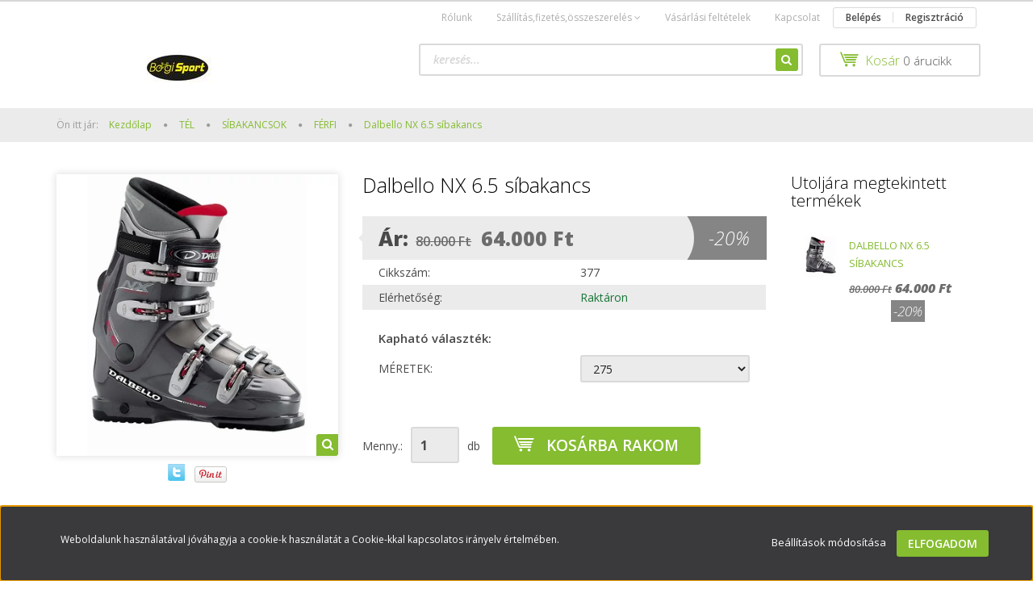

--- FILE ---
content_type: text/html; charset=UTF-8
request_url: https://www.bogisport.hu/dalbello-nx-65-sibakancs
body_size: 16913
content:
<!DOCTYPE html>
<!--[if lt IE 7]>      <html class="no-js lt-ie10 lt-ie9 lt-ie8 lt-ie7" lang="hu" dir="ltr"> <![endif]-->
<!--[if IE 7]>         <html class="no-js lt-ie10 lt-ie9 lt-ie8" lang="hu" dir="ltr"> <![endif]-->
<!--[if IE 8]>         <html class="no-js lt-ie10 lt-ie9" lang="hu" dir="ltr"> <![endif]-->
<!--[if IE 9]>         <html class="no-js lt-ie10" lang="hu" dir="ltr"> <![endif]-->
<!--[if gt IE 10]><!--> <html class="no-js" lang="hu" dir="ltr"> <!--<![endif]-->
<head>
    <title>Síbakancs - DALBELLO - FÉRFI -   64.000 Ft</title>
    <meta charset="utf-8">
    <meta name="description" content="Dalbello NX 6.5 síbakancs - Bogi Sport Nyíregyháza- Sífelszerelés, értékesítése bérlése Nyíregyháza">
    <meta name="robots" content="index, follow">
    <link rel="image_src" href="https://bogisport.cdn.shoprenter.hu/custom/bogisport/image/data/ujkepek/dalbello.webp?lastmod=1707504711.1525780115">
    <meta property="og:title" content="Dalbello NX 6.5 síbakancs" />
    <meta property="og:type" content="product" />
    <meta property="og:url" content="https://www.bogisport.hu/dalbello-nx-65-sibakancs" />
    <meta property="og:image" content="https://bogisport.cdn.shoprenter.hu/custom/bogisport/image/cache/w955h500/ujkepek/dalbello.webp?lastmod=1707504711.1525780115" />
    <meta property="og:description" content="A négy csatos zár biztosítja a bakancs pontos illeszkedését és az erőátvitelt a sílécre. Nagy mértékű térdhajlást igényel, így elsősorban a haladó síelők számára ajánlott, akik dinamikusan szeretnének síelni. A negyedik csat..." />
    <link href="https://bogisport.cdn.shoprenter.hu/custom/bogisport/image/data/favicon.ico?lastmod=1507715870.1525780115" rel="icon" />
    <link href="https://bogisport.cdn.shoprenter.hu/custom/bogisport/image/data/favicon.ico?lastmod=1507715870.1525780115" rel="apple-touch-icon" />
    <base href="https://www.bogisport.hu:443" />
    <meta name="google-site-verification" content="Fa4oseqeXqdWig0nyOOzS_E_hs-xAm1nhf3OGCkoi_s" />

    <meta name="viewport" content="width=device-width, initial-scale=1">
            <link href="https://www.bogisport.hu/dalbello-nx-65-sibakancs" rel="canonical">
    
            
            
            <link rel="stylesheet" href="https://bogisport.cdn.shoprenter.hu/web/compiled/css/fancybox2.css?v=1764157476" media="screen">
            <link rel="stylesheet" href="https://bogisport.cdn.shoprenter.hu/custom/bogisport/catalog/view/theme/rome2_applegreen/style/1744806802.1549960271.0.0.css?v=null.1525780115" media="screen">
        <script>
        window.nonProductQuality = 80;
    </script>
    <script src="//ajax.googleapis.com/ajax/libs/jquery/1.10.2/jquery.min.js"></script>
    <script>window.jQuery || document.write('<script src="https://bogisport.cdn.shoprenter.hu/catalog/view/javascript/jquery/jquery-1.10.2.min.js?v=1484139539"><\/script>')</script>

        
    
            
        <script src="https://cdnjs.cloudflare.com/ajax/libs/loadCSS/2.1.0/loadCSS.min.js" integrity="sha256-PfuBYBreSv0el08vXRTkDhLawwSJicsqhPwaoFq/R7I=" crossorigin="anonymous"></script>
    <script>loadCSS('//maxcdn.bootstrapcdn.com/font-awesome/4.7.0/css/font-awesome.min.css');</script>
    <!-- Header JavaScript codes -->
            <script src="https://bogisport.cdn.shoprenter.hu/web/compiled/js/countdown.js?v=1764157474"></script>
                    <script src="https://bogisport.cdn.shoprenter.hu/web/compiled/js/legacy_newsletter.js?v=1764157474"></script>
                    <script src="https://bogisport.cdn.shoprenter.hu/web/compiled/js/base.js?v=1764157474"></script>
                    <script src="https://bogisport.cdn.shoprenter.hu/web/compiled/js/fancybox2.js?v=1764157474"></script>
                    <script src="https://bogisport.cdn.shoprenter.hu/web/compiled/js/before_starter2_productpage.js?v=1764157474"></script>
                    <script src="https://bogisport.cdn.shoprenter.hu/web/compiled/js/productreview.js?v=1764157474"></script>
                    <script src="https://bogisport.cdn.shoprenter.hu/web/compiled/js/before_starter2_head.js?v=1764157474"></script>
                    <script src="https://bogisport.cdn.shoprenter.hu/web/compiled/js/base_bootstrap.js?v=1764157474"></script>
                    <script src="https://bogisport.cdn.shoprenter.hu/web/compiled/js/nanobar.js?v=1764157474"></script>
                    <script src="https://bogisport.cdn.shoprenter.hu/web/compiled/js/before_starter.js?v=1764157474"></script>
                    <!-- Header jQuery onLoad scripts -->
    <script>
        window.countdownFormat = '%D:%H:%M:%S';
        //<![CDATA[
        var BASEURL = 'https://www.bogisport.hu';
Currency = {"symbol_left":"","symbol_right":" Ft","decimal_place":0,"decimal_point":",","thousand_point":".","currency":"HUF","value":1};
var ShopRenter = ShopRenter || {}; ShopRenter.product = {"id":1186,"sku":"377","currency":"HUF","unitName":"db","price":64000,"name":"Dalbello NX 6.5 s\u00edbakancs","brand":"DALBELLO","currentVariant":[],"parent":{"id":1186,"sku":"377","unitName":"db","price":64000,"name":"Dalbello NX 6.5 s\u00edbakancs"}};

            function setAutoHelpTitles(){
                $('.autohelp[title]').each(function(){
                    if(!$(this).parents('.aurora-scroll-mode').length) {
                        $(this).attr('rel', $(this).attr('title') );
                        $(this).removeAttr('title');
                        $(this).qtip({
                            content: { text:  $(this).attr('rel') },
                            hide: { fixed: true },
                            position: {
                                corner: {
                                    target: 'topMiddle',
                                    tooltip: 'bottomMiddle'
                                },
                                adjust: {
                                    screen: true
                                }
                            },
                            style: {
                                border: { color: '#d10fd1'},
                                background: '#31e07d',
                                width: 500
                            }
                        });
                    }
                });
            }
            

        $(document).ready(function(){
        // DOM ready
            
                $('.fancybox').fancybox({
                    maxWidth: 820,
                    maxHeight: 650,
                    afterLoad: function(){
                        wrapCSS = $(this.element).data('fancybox-wrapcss');
                        if(wrapCSS){
                            $('.fancybox-wrap').addClass(wrapCSS);
                        }
                    },
                    helpers: {
                        thumbs: {
                            width: 50,
                            height: 50
                        }
                    }
                });
                $('.fancybox-inline').fancybox({
                    maxWidth: 820,
                    maxHeight: 650,
                    type:'inline'
                });
                

setAutoHelpTitles();

        // /DOM ready
        });
        $(window).load(function(){
        // OnLoad
            
                var init_relatedproducts_Scroller = function() {
                    $("#relatedproducts .aurora-scroll-click-mode").each(function(){
                        var max=0;
                        $(this).find($(".list_prouctname")).each(function(){
                            var h = $(this).height();
                            max = h > max ? h : max;
                        });
                        $(this).find($(".list_prouctname")).each(function(){
                            $(this).height(max);
                        });
                    });

                    $("#relatedproducts .aurora-scroll-click-mode").auroraScroll({
                        autoMode: "click",
                        frameRate: 60,
                        speed: 2.5,
                        direction: -1,
                        elementClass: "product-snapshot",
                        pauseAfter: false,
                        horizontal: true,
                        visible: 1,
                        arrowsPosition: 1
                    }, function(){
                        initAurora();
                    });
                }
            


                init_relatedproducts_Scroller();
            


                var init_similar_products_Scroller = function() {
                    $("#similar_products .aurora-scroll-click-mode").each(function(){
                        var max=0;
                        $(this).find($(".list_prouctname")).each(function(){
                            var h = $(this).height();
                            max = h > max ? h : max;
                        });
                        $(this).find($(".list_prouctname")).each(function(){
                            $(this).height(max);
                        });
                    });

                    $("#similar_products .aurora-scroll-click-mode").auroraScroll({
                        autoMode: "click",
                        frameRate: 60,
                        speed: 2.5,
                        direction: -1,
                        elementClass: "product-snapshot",
                        pauseAfter: false,
                        horizontal: true,
                        visible: 1,
                        arrowsPosition: 1
                    }, function(){
                        initAurora();
                    });
                }
            


                init_similar_products_Scroller();
            

new WishlistHandler('wishlist-add','');

        // /OnLoad
        });
        //]]>
    </script>
    
        <script src="https://bogisport.cdn.shoprenter.hu/web/compiled/js/vue/manifest.bundle.js?v=1764157472"></script>
<script>
    var ShopRenter = ShopRenter || {};
    ShopRenter.onCartUpdate = function (callable) {
        document.addEventListener('cartChanged', callable)
    };
    ShopRenter.onItemAdd = function (callable) {
        document.addEventListener('AddToCart', callable)
    };
    ShopRenter.onItemDelete = function (callable) {
        document.addEventListener('deleteCart', callable)
    };
    ShopRenter.onSearchResultViewed = function (callable) {
        document.addEventListener('AuroraSearchResultViewed', callable)
    };
    ShopRenter.onSubscribedForNewsletter = function (callable) {
        document.addEventListener('AuroraSubscribedForNewsletter', callable)
    };
    ShopRenter.onCheckoutInitiated = function (callable) {
        document.addEventListener('AuroraCheckoutInitiated', callable)
    };
    ShopRenter.onCheckoutShippingInfoAdded = function (callable) {
        document.addEventListener('AuroraCheckoutShippingInfoAdded', callable)
    };
    ShopRenter.onCheckoutPaymentInfoAdded = function (callable) {
        document.addEventListener('AuroraCheckoutPaymentInfoAdded', callable)
    };
    ShopRenter.onCheckoutOrderConfirmed = function (callable) {
        document.addEventListener('AuroraCheckoutOrderConfirmed', callable)
    };
    ShopRenter.onCheckoutOrderPaid = function (callable) {
        document.addEventListener('AuroraOrderPaid', callable)
    };
    ShopRenter.onCheckoutOrderPaidUnsuccessful = function (callable) {
        document.addEventListener('AuroraOrderPaidUnsuccessful', callable)
    };
    ShopRenter.onProductPageViewed = function (callable) {
        document.addEventListener('AuroraProductPageViewed', callable)
    };
    ShopRenter.onMarketingConsentChanged = function (callable) {
        document.addEventListener('AuroraMarketingConsentChanged', callable)
    };
    ShopRenter.onCustomerRegistered = function (callable) {
        document.addEventListener('AuroraCustomerRegistered', callable)
    };
    ShopRenter.onCustomerLoggedIn = function (callable) {
        document.addEventListener('AuroraCustomerLoggedIn', callable)
    };
    ShopRenter.onCustomerUpdated = function (callable) {
        document.addEventListener('AuroraCustomerUpdated', callable)
    };
    ShopRenter.onCartPageViewed = function (callable) {
        document.addEventListener('AuroraCartPageViewed', callable)
    };
    ShopRenter.customer = {"userId":0,"userClientIP":"3.15.31.26","userGroupId":8,"customerGroupTaxMode":"gross","customerGroupPriceMode":"only_gross","email":"","phoneNumber":"","name":{"firstName":"","lastName":""}};
    ShopRenter.theme = {"name":"rome2_applegreen","family":"rome2","parent":"bootstrap"};
    ShopRenter.shop = {"name":"bogisport","locale":"hu","currency":{"code":"HUF","rate":1},"domain":"bogisport.myshoprenter.hu"};
    ShopRenter.page = {"route":"product\/product","queryString":"dalbello-nx-65-sibakancs"};

    ShopRenter.formSubmit = function (form, callback) {
        callback();
    };

    let loadedAsyncScriptCount = 0;
    function asyncScriptLoaded(position) {
        loadedAsyncScriptCount++;
        if (position === 'body') {
            if (document.querySelectorAll('.async-script-tag').length === loadedAsyncScriptCount) {
                if (/complete|interactive|loaded/.test(document.readyState)) {
                    document.dispatchEvent(new CustomEvent('asyncScriptsLoaded', {}));
                } else {
                    document.addEventListener('DOMContentLoaded', () => {
                        document.dispatchEvent(new CustomEvent('asyncScriptsLoaded', {}));
                    });
                }
            }
        }
    }
</script>


                    <script type="text/javascript" src="https://bogisport.cdn.shoprenter.hu/web/compiled/js/vue/customerEventDispatcher.bundle.js?v=1764157472"></script>




    
    
                
            
            <script>window.dataLayer=window.dataLayer||[];function gtag(){dataLayer.push(arguments)};var ShopRenter=ShopRenter||{};ShopRenter.config=ShopRenter.config||{};ShopRenter.config.googleConsentModeDefaultValue="denied";</script>                        <script type="text/javascript" src="https://bogisport.cdn.shoprenter.hu/web/compiled/js/vue/googleConsentMode.bundle.js?v=1764157472"></script>

            
            <!-- Google Tag Manager -->
<script>
  window.dataLayer = window.dataLayer || [];
  function gtag(){dataLayer.push(arguments);}
  gtag('js', new Date());

  gtag('config', 'G-VWFPMJTNFJ');
</script>
<!-- End Google Tag Manager -->
            
            
                <!--Global site tag(gtag.js)--><script async src="https://www.googletagmanager.com/gtag/js?id=G-19R2S9FCZW"></script><script>window.dataLayer=window.dataLayer||[];function gtag(){dataLayer.push(arguments);}
gtag('js',new Date());gtag('config','G-19R2S9FCZW');gtag('config','387-140-1988',{"allow_enhanced_conversions":true});</script>                                <script type="text/javascript" src="https://bogisport.cdn.shoprenter.hu/web/compiled/js/vue/GA4EventSender.bundle.js?v=1764157472"></script>

    
    
</head>

<body id="body" class="bootstrap-body page-body flypage_body body-pathway-top desktop-device-body body-pathway-top rome2_applegreen-body" role="document">
            <!-- Google Tag Manager (noscript) -->
<!-- Google
<!-- End Google Tag Manager (noscript) -->
    
<div id="fb-root"></div>
<script>(function (d, s, id) {
        var js, fjs = d.getElementsByTagName(s)[0];
        if (d.getElementById(id)) return;
        js = d.createElement(s);
        js.id = id;
        js.src = "//connect.facebook.net/hu_HU/sdk/xfbml.customerchat.js#xfbml=1&version=v2.12&autoLogAppEvents=1";
        fjs.parentNode.insertBefore(js, fjs);
    }(document, "script", "facebook-jssdk"));
</script>



            

<!-- cached --><div id="firstLogNanobar" class="Fixed aurora-nanobar aurora-nanobar-firstlogin">
    <div class="aurora-nanobar-container">
        <span id="nanoTextCookies" class="aurora-nanobar-text"
              style="font-size: 12px;">Weboldalunk használatával jóváhagyja a cookie-k használatát a Cookie-kkal kapcsolatos irányelv értelmében.
        </span>
        <div class="aurora-nanobar-buttons-wrapper nanobar-buttons">
            <a id ="aurora-nanobar-settings-button" href="">
                <span>Beállítások módosítása</span>
            </a>
            <a id="auroraNanobarCloseCookies" href="" class="button btn btn-primary aurora-nanobar-btn" data-button-save-text="Beállítások mentése">
                <span>Elfogadom</span>
            </a>
        </div>
        <div class="aurora-nanobar-cookies" style="display: none;">
            <div class="form-group">
                <label><input type="checkbox" name="required_cookies" id="required-cookies" disabled="disabled" checked="checked" /> Szükséges cookie-k</label>
                <div class="cookies-help-text">
                    Ezek a cookie-k segítenek abban, hogy a webáruház használható és működőképes legyen.
                </div>
            </div>
            <div class="form-group">
                <label>
                    <input type="checkbox" name="marketing_cookies" id="marketing-cookies"
                             checked />
                    Marketing cookie-k
                </label>
                <div class="cookies-help-text">
                    Ezeket a cookie-k segítenek abban, hogy az Ön érdeklődési körének megfelelő reklámokat és termékeket jelenítsük meg a webáruházban.
                </div>
            </div>
        </div>
    </div>
</div>

<script>

    (function ($) {
        $(document).ready(function () {
            new AuroraNanobar.FirstLogNanobarCheckbox(jQuery('#firstLogNanobar'), 'bottom');
        });
    })(jQuery);

</script>
<!-- /cached -->
<!-- cached --><div id="freeShippingNanobar" class="Fixed aurora-nanobar aurora-nanobar-freeshipping">
    <div class="aurora-nanobar-container">
        <span id="auroraNanobarClose" class="aurora-nanobar-close-x"><i class="fa fa-times sr-icon-times"></i></span>
        <span id="nanoText" class="aurora-nanobar-text"></span>
    </div>
</div>

<script>$(document).ready(function(){document.nanobarInstance=new AuroraNanobar.FreeShippingNanobar($('#freeShippingNanobar'),'bottom','100','','1');});</script><!-- /cached -->
    
                <!-- cached -->














<script>
    loadCSS('catalog/view/javascript/jquery/jquery-mmenu/dist/css/jquery.mmenu.all.css');
</script>
<script src="https://bogisport.cdn.shoprenter.hu/catalog/view/javascript/jquery/jquery-mmenu/dist/js/jquery.mmenu.all.min.js?v=1484139539"></script>
<script src="https://bogisport.cdn.shoprenter.hu/catalog/view/javascript/jquery/product_count_in_cart.js?v=1530610005"></script>

<script>
    $(document).ready(function(){$('#menu-nav').mmenu({navbar:{title:'Menü'},extensions:["theme-dark","border-full"],offCanvas:{position:"left",zposition:"back"},counters:true});function setLanguagesMobile(type){$('.'+type+'-change-mobile').click(function(e){e.preventDefault();$('#'+type+'_value_mobile').attr('value',$(this).data('value'));$('#mobile_'+type+'_form').submit();});}
setLanguagesMobile('language');setLanguagesMobile('currency');});</script>

<form action="index.php" method="post" enctype="multipart/form-data" id="mobile_currency_form">
    <input id="currency_value_mobile" type="hidden" value="" name="currency_id"/>
</form>

<form action="index.php" method="post" enctype="multipart/form-data" id="mobile_language_form">
    <input id="language_value_mobile" type="hidden" value="" name="language_code"/>
</form>


<div id="menu-nav">
    <ul>
        <li class="mm-title mm-group-title text-center"><span><i class="fa fa-tags sr-icon-tags"></i> Kategóriák</span></li>



<li class="mm-title mm-group-title text-center"><span><i class="fa fa-list-alt sr-icon-list"></i> Menüpontok</span></li>

<li class="informations-mobile-menu-item">
    <a href="https://www.bogisport.hu/rolunk-33" target="_self">Rólunk</a>
    </li>
<li class="informations-mobile-menu-item">
    <a href="https://www.bogisport.hu/fooldal_9" target="_self">Szállítás,fizetés,összeszerelés</a>
        <ul>
                <li class="informations-mobile-menu-item informations-mobile-menu-item-sublevel"><a
                    href="https://www.bogisport.hu/szallitasi-es-fizetesi-modok" target="_self">Szállítás és fizetés</a></li>
            </ul>
    </li>
<li class="informations-mobile-menu-item">
    <a href="https://www.bogisport.hu/vasarlasi_feltetelek_5" target="_self">Vásárlási feltételek</a>
    </li>
<li class="informations-mobile-menu-item">
    <a href="https://www.bogisport.hu/index.php?route=information/contact" target="_self">Kapcsolat</a>
    </li>



<li class="mm-title mm-group-title text-center"><span><i class="fa fa-user sr-icon-user"></i> Belépés és Regisztráció</span></li>
<li class="customer-mobile-menu-item">
    <a href="index.php?route=account/login">Belépés</a>
</li>
<li class="customer-mobile-menu-item">
    <a href="index.php?route=account/create">Regisztráció</a>
</li>



    </ul>
</div>

<div id="mobile-nav"
     class="responsive-menu Fixed hidden-print mobile-menu-orientation-left">
        <a class="mobile-headers mobile-content-header" href="#menu-nav">
        <i class="fa fa-bars sr-icon-hamburger-menu mobile-headers-icon"></i>
        <span class="mobile-headers-title">Menü</span>
    </a>
    <div class="mobile-headers mobile-logo">
                <a class="mobile-logo-link" href="/"><img style="border: 0; max-width: 80px;" src="https://bogisport.cdn.shoprenter.hu/custom/bogisport/image/cache/w80h60m00/Logo/bogi_01_logo.jpg?v=1693999569" title="Velo-Ski Kft" alt="Velo-Ski Kft" /></a>
            </div>
    <a class="mobile-headers mobile-search-link search-popup-btn" data-toggle="collapse" data-target="#search">
        <i class="fa fa-search sr-icon-search mobile-headers-icon"></i>
    </a>
            <a class="mobile-headers mobile-cart-link" data-toggle="collapse" data-target="#module_cart">
            <i class="icon-sr-cart icon-sr-cart-7 mobile-headers-icon"></i>
            <div class="mobile-cart-product-count mobile-cart-empty hidden-md">
            </div>
        </a>
    </div>
<!-- /cached -->
<!-- page-wrap -->
<div class="page-wrap">


    <div id="SR_scrollTop"></div>

    <!-- header -->
    <header class="desktop-logo-hidden">
                    <nav class="navbar header-navbar hidden-xs hidden-sm">
                <div class="container">
                                            
                        
                                        <div class="header-topmenu">
                        <div id="topmenu-nav">
                            <!-- cached -->    <ul class="nav navbar-nav headermenu-list" role="menu">
                    <li>
                <a href="https://www.bogisport.hu/rolunk-33"
                   target="_self"
                                        title="Rólunk">
                    Rólunk
                </a>
                            </li>
                    <li class="dropdown">
                <a href="https://www.bogisport.hu/fooldal_9"
                   target="_self"
                     class="dropdown-toggle disabled" data-toggle="dropdown"                    title="Szállítás,fizetés,összeszerelés">
                    Szállítás,fizetés,összeszerelés
                </a>
                                    <ul class="dropdown-hover-menu">
                                                    <li>
                                <a href="https://www.bogisport.hu/szallitasi-es-fizetesi-modok" title="Szállítás és fizetés" target="_self">
                                    Szállítás és fizetés
                                </a>
                            </li>
                                            </ul>
                            </li>
                    <li>
                <a href="https://www.bogisport.hu/vasarlasi_feltetelek_5"
                   target="_self"
                                        title="Vásárlási feltételek">
                    Vásárlási feltételek
                </a>
                            </li>
                    <li>
                <a href="https://www.bogisport.hu/index.php?route=information/contact"
                   target="_self"
                                        title="Kapcsolat">
                    Kapcsolat
                </a>
                            </li>
            </ul>
    <!-- /cached -->
                            <!-- cached -->    <ul id="login_wrapper" class="nav navbar-nav navbar-right login-list">
                    <li class="login-list-item">
    <a href="index.php?route=account/login" title="Belépés">Belépés</a>
</li>
<li class="create-list-item">
    <a href="index.php?route=account/create" title="Regisztráció">Regisztráció</a>
</li>            </ul>
<!-- /cached -->
                        </div>
                    </div>
                </div>
            </nav>
            <div class="header-middle">
                <div class="container header-container">
                    <div class="header-middle-row">
                        <div class="header-middle-left">
                            <!-- cached --><div id="logo" class="module content-module header-position logo-module logo-image hide-top">
            <a href="/"><img style="border: 0; max-width: 300px;" src="https://bogisport.cdn.shoprenter.hu/custom/bogisport/image/cache/w300h60m00/Logo/bogi_01_logo.jpg?v=1754646470" title="Velo-Ski Kft" alt="Velo-Ski Kft" /></a>
        </div><!-- /cached -->
                        </div>
                        <div class="header-middle-right">
                            <div class="row header-middle-right-row">
                                                                                                
                                                                
                                                                <div class="header-col header-col-cart">
                                    <hx:include src="/_fragment?_path=_format%3Dhtml%26_locale%3Den%26_controller%3Dmodule%252Fcart&amp;_hash=vD4sjZuZyDbWbBIqWKiabyT%2BLxK3YABjvQ4iqqD7anw%3D"></hx:include>
                                </div>
                                                                                                    <div class="col-md-7 header-col header-col-search">
                                            <div id="search" class="mm-fixed-top search-module">
    <div class="form-group">
        <div class="row module-search-row">
                                                    <div class="col-md-12 header-col col-search-input">
                                    <div class="input-group">
                    <input class="form-control disableAutocomplete" type="text" placeholder="keresés..." value=""
                           id="filter_keyword" 
                           onclick="this.value=(this.value==this.defaultValue)?'':this.value;"/>

                <span class="input-group-btn">
                    <button id="search_btn" onclick="moduleSearch();" class="btn btn-sm"><i class="fa fa-search sr-icon-search"></i></button>
                </span>
                </div>
            
                </div>
            
        </div>
    </div>
    <input type="hidden" id="filter_description"
            value="1"/><input type="hidden" id="search_shopname"
            value="bogisport"/>
    <div id="results" class="search-results"></div>
</div>


                                    </div>
                                                            </div>
                        </div>
                        <div class="clearfix"></div>
                    </div>
                </div>
            </div>
            <div class="header-categories-wrapper sticky-head hidden-xs hidden-sm"><div class="container header-categories">


        
</div></div>
            </header>
    <!-- /header -->

    
    
    
            <!-- pathway -->
        <section class="pathway-container">
            <div class="container">
                                <div itemscope itemtype="http://schema.org/BreadcrumbList">
            <span id="home" class="pw-item pw-item-home">Ön itt jár:</span>
                            <span class="pw-item pw-sep pw-sep-first">
                    <span></span>
                </span>
                <span class="pw-item" itemprop="itemListElement" itemscope itemtype="http://schema.org/ListItem">
                                            <a class="pw-link" itemprop="item" href="https://www.bogisport.hu">
                            <span itemprop="name">Kezdőlap</span>
                        </a>
                        <meta itemprop="position" content="1" />
                                    </span>
                            <span class="pw-item pw-sep">
                    <span> > </span>
                </span>
                <span class="pw-item" itemprop="itemListElement" itemscope itemtype="http://schema.org/ListItem">
                                            <a class="pw-link" itemprop="item" href="https://www.bogisport.hu/sibakancsok-139">
                            <span itemprop="name">TÉL</span>
                        </a>
                        <meta itemprop="position" content="2" />
                                    </span>
                            <span class="pw-item pw-sep">
                    <span> > </span>
                </span>
                <span class="pw-item" itemprop="itemListElement" itemscope itemtype="http://schema.org/ListItem">
                                            <a class="pw-link" itemprop="item" href="https://www.bogisport.hu/sibakancsok-139/sibakancsok-156">
                            <span itemprop="name">SÍBAKANCSOK</span>
                        </a>
                        <meta itemprop="position" content="3" />
                                    </span>
                            <span class="pw-item pw-sep">
                    <span> > </span>
                </span>
                <span class="pw-item" itemprop="itemListElement" itemscope itemtype="http://schema.org/ListItem">
                                            <a class="pw-link" itemprop="item" href="https://www.bogisport.hu/sibakancsok-139/sibakancsok-156/ferfi-165">
                            <span itemprop="name">FÉRFI</span>
                        </a>
                        <meta itemprop="position" content="4" />
                                    </span>
                            <span class="pw-item pw-sep">
                    <span> > </span>
                </span>
                <span class="pw-item pw-item-last" itemprop="itemListElement" itemscope itemtype="http://schema.org/ListItem">
                                            <h2 class="pw-item-last-h">
                                            <a class="pw-link" itemprop="item" href="https://www.bogisport.hu/dalbello-nx-65-sibakancs">
                            <span itemprop="name">Dalbello NX 6.5 síbakancs</span>
                        </a>
                        <meta itemprop="position" content="5" />
                                            </h2>
                                    </span>
                    </div>
    
            </div>
        </section>
        <!-- /pathway -->
    



    <!-- main -->
    <main>
        <div id="mobile-filter-position"></div>

    
                
    <!-- .container -->
    <div class="container product-page-container">
        <!-- .row -->
        <div class="row product-page-row">
            <section class="col-sm-12 product-page-col">
                
                <div id="content" class="flypage" itemscope itemtype="//schema.org/Product">
                    
                    
                        
                
    
    
        <div class="middle more-images-position-default">

        <div class="row product-content-columns">
            <section class="col-md-9 col-sm-12 col-xs-12 column-content two-column-content column-content-left">
                <div class="row product-content-column-left">
                                        <div class="col-xs-12 col-sm-5 col-md-5 product-page-left">
                        <div class="product-image-box">
                            <div class="product-image">
                                
    <div id="product-image-container">
    <a href="https://bogisport.cdn.shoprenter.hu/custom/bogisport/image/cache/w900h500wt1/ujkepek/dalbello.webp?lastmod=1707504711.1525780115"
       title="Kép 1/2 - Dalbello NX 6.5 síbakancs"
       class="product-image-link  fancybox-product" id="prod_image_link"
       data-fancybox-group="gallery">
        <img class="product-image-img" itemprop="image" src="https://bogisport.cdn.shoprenter.hu/custom/bogisport/image/cache/w400h400wt1/ujkepek/dalbello.webp?lastmod=1707504711.1525780115" data-index="0" title="Dalbello NX 6.5 síbakancs" alt="Dalbello NX 6.5 síbakancs" id="image"/>
                    <span class="enlarge">Katt rá a felnagyításhoz</span>
            </a>

    </div>

    

<script>
var $prodImageLink = $("#prod_image_link");
var imageTitle = $prodImageLink.attr("title");

$(window).load(function () {
    initLens("https://bogisport.cdn.shoprenter.hu/custom/bogisport/image/cache/w900h500wt1/ujkepek/dalbello.webp?lastmod=1707504711.1525780115");
});

$('.initLens').click(function () {
    setTimeout(function () {
        initLens($('#image').attr('src'));
    }, 200);
});

function initLens(image) {
    $("#image").imageLens({
        lensSize: 180,
        lensCss: 'image-lens-magnifying-glass',
        imageSrc: image
    });
}

$(document).ready(function () {
    $prodImageLink.click(function () {
        $(this).attr("title", imageTitle);
    });
    $(".fancybox-product").fancybox({
        maxWidth: 900,
        maxHeight: 500,
        live: false,
        
        helpers: {
            thumbs: {
                width: 50,
                height: 50
            }
        },
        tpl: {
            next: '<a title="Következő" class="fancybox-nav fancybox-next"><span></span></a>',
            prev: '<a title="Előző" class="fancybox-nav fancybox-prev"><span></span></a>'
        }
    });
});
</script>




                            </div>
                            <div class="clearfix"></div>
                            <div class="position_5_wrapper">
        <div id="socail_media" class="social-share-module">
	<div class="twitter" onclick="return shareOnThis('http://twitter.com/home?status=')"></div><div class="fb-like" data-href="http://bogisport.hu/dalbello-nx-65-sibakancs" data-send="false" data-layout="button_count" data-width="90" data-show-faces="false" data-action="like" data-colorscheme="light" data-font="arial"></div><script src="https://assets.pinterest.com/js/pinit.js"></script><div class="pinterest-share"><a data-pin-config="beside" href="https://pinterest.com/pin/create/button/?url=https://www.bogisport.hu/dalbello-nx-65-sibakancs&media=https://bogisport.cdn.shoprenter.hu/custom/bogisport/image/cache/w900h500/ujkepek/dalbello.webp?lastmod=1707504711.1525780115&description=Dalbello NX 6.5 síbakancs"data-pin-do="buttonPin" data-pin-lang="hu"><img src="https://assets.pinterest.com/images/pidgets/pin_it_button.png" /></a></div><script type="text/javascript">//<![CDATA[
function shareOnThis(shareurl){u = location.href;t = document.title;window.open(shareurl+encodeURIComponent(u)+'&t='+encodeURIComponent(t),'asd','toolbar=0,status=0,location=1, width=650,height=600,scrollbars=1');return false;}
//]]></script>
</div>

    </div>

                                                    </div>
                    </div>
                    <div class="col-xs-12 col-sm-7 col-md-7 product-page-right">
                        
                                                            <div class="top product-page-top">
            <div class="center product-page-center">
                <h1 class="product-page-heading">
                    <span class="product-page-product-name" itemprop="name">Dalbello NX 6.5 síbakancs</span>
                </h1>
            </div>
        </div>
    
                                                                                                 <div class="product-page-price-wrapper product_table_price_with_discount"  itemprop="offers" itemscope itemtype="//schema.org/Offer" >
                <div class="product-page-price">
            <div class="product-page-price-label">
                                    Ár:
                            </div>
            <div class="price_row price_row_1">
        <span class="price price_original_color product_table_original">80.000 Ft</span>
        </div>
<div class="price_row price_row_2">
        <span class="price price_special_color product_table_special">64.000 Ft</span>
                        <meta itemprop="price" content="64000"/>
            <meta itemprop="priceValidUntil" content="2026-11-26"/>
            <link itemprop="url" href="https://www.bogisport.hu/dalbello-nx-65-sibakancs"/>
                </div>

                <div class="decrease_wrapper">
        <span class="decrease_text">Kedvezmény:</span>
        <span class="decrease_amount">20%</span>
    </div>


                            <meta content="HUF" itemprop="pricecurrency"/>
                <meta itemprop="category" content="FÉRFI"/>
                <link itemprop="availability" href="http://schema.org/InStock"/>
                    </div>
                    </div>

                                                <div class="position_1_wrapper">
 <table class="product_parameters">
          
          <tr class="product-parameter-row productsku-param-row">
	<td class="param-label productsku-param">Cikkszám:</td>
	<td class="param-value productsku-param"><span itemprop="sku" content="377">377</span></td>
</tr>
          
	<tr class="product-parameter-row productstock-param-row stock_status_id-9">
	<td class="param-label productstock-param">Elérhetőség:</td>
	<td class="param-value productstock-param"><span style="color:#177537;">Raktáron</span></td>
    </tr>

          
     </table>
</div>

                        
                        <div class="product_cart_box">
                            <div class="product_cart_box_inner">
                                <form action="https://www.bogisport.hu/index.php?route=checkout/cart" method="post" enctype="multipart/form-data" id="product">

                                    
                                                                                                                        <!-- product_options -->
<div class="product_options_wrapper">
    <div class="product_options_text">Kapható választék:</div>
    <div class="product_options">
        <div class="round_box_t">
            <div class="round_box_tl">
                <div class="round_box_tr"></div>
            </div>
        </div>
        <div class="round_box_middle">
            <table class="product_parameters product_options_table">
                                    <tr>
                        <td class="param-label product_option_name">MÉRETEK:</td>
                        <td class="param-value product_option_select">
                            <select id="product-option-selector-0" class="form-control" name="option[451]">
                                                                                                        <option value="940">
                                        275
                                                                            </option>
                                                            </select>
                        </td>
                    </tr>
                            </table>
        </div>
        <div class="round_box_b">
            <div class="round_box_bl">
                <div class="round_box_br"></div>
            </div>
        </div>
    </div>
</div>
<!-- /product_options -->                                                                            
                                    
                                    <div class="product_table_addtocart_wrapper">
    <div class="product_table_quantity"><span class="quantity-text">Menny.:</span><input class="quantity_to_cart quantity-to-cart" type="number" min="1" step="1" name="quantity" aria-label="quantity input"value="1"/><span class="quantity-name-text">db</span></div><div class="product_table_addtocartbtn"><a rel="nofollow, noindex" href="https://www.bogisport.hu/index.php?route=checkout/cart&product_id=1186&quantity=1" data-product-id="1186" data-name="Dalbello NX 6.5 síbakancs" data-price="64000.000016" data-quantity-name="db" data-price-without-currency="64000.00" data-currency="HUF" data-product-sku="377" data-brand="DALBELLO" id="add_to_cart" class="button btn btn-primary button-add-to-cart"><span>Kosárba rakom</span></a></div>
    <div class="clearfix"></div>
            <div>
        <input type="hidden" name="product_id" value="1186"/>
        <input type="hidden" name="product_collaterals" value=""/>
        <input type="hidden" name="product_addons" value=""/>
        <input type="hidden" name="redirect" value="https://www.bogisport.hu/index.php?route=product/product&amp;product_id=1186"/>
            </div>
</div>
<script>
    if($('.notify-request').length) {
      $('#body').on('keyup keypress', '.quantity_to_cart.quantity-to-cart', function(e){
        if(e.which === 13 ) {
          return false;
        }
      });
    }

    ;$(function(){
        $(window).on("beforeunload",function(){
            $("a.button-add-to-cart:not(.disabled)").removeAttr('href').addClass('disabled button-disabled');
        });
    });
</script>
    <script>
        (function () {
            var clicked = false;
            var loadingClass = 'cart-loading';

            $('#add_to_cart').click(function clickFixed(event) {

                if (clicked === true) {
                    return false;
                }

                if (window.AjaxCart === undefined) {
                    var $this = $(this);
                    clicked = true;
                    $this.addClass(loadingClass);
                    event.preventDefault();

                    $(document).on('cart#listener-ready', function () {
                        clicked = false;
                        event.target.click();
                        $this.removeClass(loadingClass);
                    });
                }
            });
        })()
    </script>


                                </form>
                            </div>
                        </div>
                        
                    </div>
                </div>
            </section>
                            <aside class="col-md-3 col-sm-12 col-xs-12 column-right"><!-- cached -->


        
<!-- /cached -->
<hx:include src="/_fragment?_path=_format%3Dhtml%26_locale%3Den%26_controller%3Dmodule%252Flastseen&amp;_hash=4TZn%2Fg4p7OyOwMInoYGaC8xXaYzlrD4odIhIY5nBKz0%3D"></hx:include>
</aside>
                    </div>
        <div class="row main-product-bottom-position-wrapper">
            <div class="col-md-12 col-sm-12 col-xs-12 main-product-bottom-position">
                <!-- cached -->


                    
            <div id="module_customcontent3_wrapper" class="module-customcontent3-wrapper">
        <div id="customcontent3" class="module content-module home-position customcontent" >
                <div class="module-head">
                        <h4 class="module-head-title">Kerékpár méretválasztás</h4>
            </div>
                <div class="module-body">
                        <a href="kerekparmeretvalasztas">KATTINTS!</a>
            </div>
                                </div>
                </div>
    <!-- /cached -->

            </div>
        </div>
        <div class="row product-positions">
            <section class="col-md-12 col-sm-12 col-xs-12 column-content one-column-content product-one-column-content">
            
            
                            <div class="position_3_wrapper">
        <div class="position-3-container">
            <div class="tabs">
                                                                                        <a class="tab-productdescriptionnoparameters js-scrollto-productdescriptionnoparameters" data-tab="#tab_productdescriptionnoparameters">
                                <span>
                                    Leírás
                                </span>
                            </a>
                                                                                                                                    <a class="tab-productdescription js-scrollto-productdescription" data-tab="#tab_productdescription">
                                <span>
                                    Leírás és Paraméterek
                                </span>
                            </a>
                                                                                                                                                                                                                    <a class="tab-productreview js-scrollto-productreview" data-tab="#tab_productreview">
                                <span>
                                    Vélemények
                                </span>
                            </a>
                                                                        </div>
            <div class="tab-pages">
                                                                                        <div id="tab_productdescriptionnoparameters" class="tab_page tab-content">
                                


                    
    <div id="productdescriptionnoparameters_wrapper" class="module-productdescriptionnoparameters-wrapper">
    <div id="productdescriptionnoparameters" class="module home-position product-position productdescriptionnoparameters" >
                <div class="module-head">
            <h3 class="module-head-title">Leírás</h3>        </div>
                <div class="module-body">
                        <span class="product_desc" itemprop="description"><p><p>A négy csatos zár biztosítja a bakancs pontos illeszkedését és az erőátvitelt a sílécre. Nagy mértékű térdhajlást igényel, így elsősorban a haladó síelők számára ajánlott, akik dinamikusan szeretnének síelni. A negyedik csat általában lezáró funkciót tölt be. A zárás sorrendje a második csattal kezdődik, majd az első csattal folytatódik, és végül az alsó csatok felé haladva záródik.
</p>
</p></span>
            </div>
                                </div>
                </div>
    
                            </div>
                                                                                                                                    <div id="tab_productdescription" class="tab_page tab-content">
                                


                    
        <div id="productdescription_wrapper" class="module-productdescription-wrapper">
    <div id="productdescription" class="module home-position product-position productdescription" >
                <div class="module-head">
            <h3 class="module-head-title">Leírás és Paraméterek</h3>        </div>
                <div class="module-body">
                                    <span class="product_desc" itemprop="description"><p><p>A négy csatos zár biztosítja a bakancs pontos illeszkedését és az erőátvitelt a sílécre. Nagy mértékű térdhajlást igényel, így elsősorban a haladó síelők számára ajánlott, akik dinamikusan szeretnének síelni. A negyedik csat általában lezáró funkciót tölt be. A zárás sorrendje a második csattal kezdődik, majd az első csattal folytatódik, és végül az alsó csatok felé haladva záródik.
</p>
</p></span>
        
                    <table class="parameter_table">
                <tr class="odd">
        <td><strong>Jellemzői</strong></td>
        <td></td>
    </tr>
                <tr class="even">
        <td><strong>-4 csatos</strong></td>
        <td></td>
    </tr>
                <tr class="odd">
        <td><strong>-2 mikrocsat</strong></td>
        <td></td>
    </tr>
                <tr class="even">
        <td><strong>-kivehető,mosható bélés</strong></td>
        <td></td>
    </tr>
                <tr class="odd">
        <td><strong>-állítási lehetőség</strong></td>
        <td>soft,hard,walk</td>
    </tr>
                <tr class="even">
        <td><strong>-flex index 5-6</strong></td>
        <td></td>
    </tr>
    </table>                    </div>
                                </div>
                </div>
    
                            </div>
                                                                                                                                                                                                                    <div id="tab_productreview" class="tab_page tab-content">
                                


                    
        <div id="productreview_wrapper" class="module-productreview-wrapper">
    <div id="productreview" class="module home-position product-position productreview" >
                <div class="module-head">
            <h3 class="module-head-title js-scrollto-productreview">Vélemények</h3>        </div>
                <div class="module-body">
                <div class="product-review-list">
        <div class="module-body">
            <div id="review_msg" class="js-review-msg"></div>
                <div class="product-review-summary row">
                                            <div class="col-md-9 col-sm-8">
                            <div class="content">Erről a termékről még nem érkezett vélemény.</div>
                        </div>
                                        <div class="col-md-3 col-sm-4">
                        <div class="add-review">
                            <div class="add-review-text">Írja meg véleményét!</div>
                            <button class="btn btn-primary js-i-add-review">Értékelem a terméket</button>
                        </div>
                    </div>
                </div>
            <div id="review">
                            </div>
        </div>
    </div>

    <div class="product-review-form js-product-review-form" style="display: none; max-width: 60vw;" id="product-review-form">
        <div class="module-head" id="review_title">
            <h3 class="module-head-title">Írja meg véleményét</h3>
        </div>
        <div class="module-body">
            <div class="content">
                <div class="form">
<form id="review_form" action="/dalbello-nx-65-sibakancs" method="post" accept-charset="utf-8" enctype="application/x-www-form-urlencoded"><fieldset class="fieldset content">
<!-- field rendered form -->


<input type="hidden" name="product_id"  class="input input-hidden"  id="form-element-product_id" value="1186" />

<div class="form-element form-element-text"><label for="form-element-name">Az Ön neve:</label><br class="lsep"/>
<input type="text" name="name" id="form-element-name"  class="input input-text form-control" autocomplete="name" value="" />
</div>

<div class="form-element form-element-textarea"><label for="form-element-text">Az Ön véleménye:</label><br class="lsep"/>
<textarea name="text" id="form-element-text"   cols="60" rows="8" class="form-control"></textarea>

	<div class="element-description">Megjegyzés: A HTML-kód használata nem engedélyezett!</div>
</div>

<div class="form-element form-element-rating"><div class="element-label label-nolabel"><span class="prefix">Értékelés: Rossz</span><input type="radio" name="rating"  class="input input-rating prefix postfix" value="1" />

<input type="radio" name="rating"  class="input input-rating prefix postfix" value="2" />

<input type="radio" name="rating"  class="input input-rating prefix postfix" value="3" />

<input type="radio" name="rating"  class="input input-rating prefix postfix" value="4" />

<input type="radio" name="rating"  class="input input-rating prefix postfix" value="5" />
<span class="postfix">Kitűnő</span></div>
</div>

<div class="form-element form-element-checkbox required"><div class="element-label label-inbefore"><label for="form-element-gdpr_consent"><input type="hidden" value="0" name="gdpr_consent" />
<input type="checkbox" value="1" name="gdpr_consent" id="form-element-gdpr_consent"  required="1" class="input input-checkbox required" />
Hozzájárulok, hogy a(z) Bogár János a hozzászólásomat a weboldalon nyilvánosan közzétegye. Kijelentem, hogy az ÁSZF-et és az adatkezelési tájékoztatót elolvastam, megértettem, hogy a hozzájárulásom bármikor visszavonhatom.<span class="required-mark"> *</span></label></div>
</div>

<div class="form-element form-element-topyenoh"><label for="form-element-phone_number">phone_number</label><br class="lsep"/>
<input type="text" name="phone_number" id="form-element-phone_number"  class="input input-topyenoh" value="" />
</div>

<!-- /field rendered form -->
</fieldset><input type="hidden" id="form1764193666__token" name="csrftoken[form1764193666]" value="dKWn4jCvaFbpLCH8tBvUuc02hascdb0n9vqtclXb1ug"></form>
</div>
            </div>
            <div class="buttons">
                <button id="add-review-submit"
                   class="btn btn-primary button js-add-review-submit">
                    Tovább
                </button>
            </div>
        </div>
    </div>

    
    <script><!--
$(document).ready(function(){productReviewHandler();})</script>        </div>
                                </div>
                </div>
    
                            </div>
                                                                        </div>
        </div>
    </div>
    
    <script type="text/javascript"><!--
        $(document).ready(function () {
            $.tabs('.tabs a');
        });
        //-->
    </script>

                            <div class="position_4_wrapper">
        <div class="position-4-container">
                            


        

                            


    
            <div id="module_similar_products_wrapper" class="module-similar_products-wrapper">
        <div id="similar_products" class="module product-module home-position snapshot_vertical_direction product-position" >
                <div class="module-head">
            <h3 class="module-head-title">Hasonló termékek</h3>        </div>
                <div class="module-body">
                            <div class="aurora-scroll-mode aurora-scroll-click-mode product-snapshot-vertical snapshot_vertical snapshot-list-secondary-image list list_with_divs" id="similar_products_home_list"><div class="scrollertd product-snapshot list_div_item"><div class="snapshot_vertical_product " >
    
                <div class="list_picture">
        

<div class="product_badges horizontal-orientation">
    </div>
        
        <a class="img-thumbnail-link" href="https://www.bogisport.hu/atomic-b-70-fekete-ferfi-sibakancs-1201" title="ATOMIC B 70 FEKETE FÉRFI SÍBAKANCS">
            <img src="https://bogisport.cdn.shoprenter.hu/custom/bogisport/image/cache/w214h214/s%C3%ADfelszerel%C3%A9sek/s%C3%ADbakancsok/263752550_4492255794177012_4514794165019247488_n.jpg.webp?lastmod=1707734750.1525780115" class="img-thumbnail" title="ATOMIC B 70 FEKETE FÉRFI SÍBAKANCS" alt="ATOMIC B 70 FEKETE FÉRFI SÍBAKANCS"  />        </a>
    </div>
        <div class="snapshot-list-item list_prouctname">
    <a class="list-productname-link" href="https://www.bogisport.hu/atomic-b-70-fekete-ferfi-sibakancs-1201" title="ATOMIC B 70 FEKETE FÉRFI SÍBAKANCS">ATOMIC B 70 FEKETE FÉRFI SÍBAKANCS</a>
    
</div>


    <div class="snapshot-list-item list_prouctprice">
                    <span class="list_price">64.000 Ft</span>
                                    <div class="product-price__decrease-wrapper">
                                            </div>
                    </div>

    <div class="list_actions">
        <div class="snapshot-list-item list_details">
    <a class="list-details-link" href="https://www.bogisport.hu/atomic-b-70-fekete-ferfi-sibakancs-1201">
        <span>Részletek</span>
    </a>
</div>

        <div class="snapshot-list-item list_addtocart">
    <input type="hidden" name="quantity" value="1"/><a rel="nofollow, noindex" href="https://www.bogisport.hu/index.php?route=waitinglist/waitinglist&product_id=1201&quantity=1" data-product-id="1201" data-name="ATOMIC B 70 FEKETE FÉRFI SÍBAKANCS" data-price="64000.000016" data-quantity-name="db" data-price-without-currency="64000.00" data-currency="HUF" data-product-sku="AT010" data-brand="ATOMIC"data-fancybox-group ="ac0b3e800bd8fd54"  class="notify-request fancybox fancybox.ajax button btn btn-primary button-add-to-cart"><span>Értesítés</span></a>
</div>

        <input type="hidden" name="product_id" value="1201"/>

        <div class="clearfix"></div>
    </div>
</div>
</div><div class="scrollertd product-snapshot list_div_item"><div class="snapshot_vertical_product " >
    
                <div class="list_picture">
        

<div class="product_badges horizontal-orientation">
    </div>
        
        <a class="img-thumbnail-link" href="https://www.bogisport.hu/head-next-edge-70-sibakancs-955" title="HEAD NEXT EDGE 70 SÍBAKANCS">
            <img src="https://bogisport.cdn.shoprenter.hu/custom/bogisport/image/cache/w214h214/136163026_913217722819317_7222179259445797682_n.jpg.webp?lastmod=1707256098.1525780115" class="img-thumbnail" title="HEAD NEXT EDGE 70 SÍBAKANCS" alt="HEAD NEXT EDGE 70 SÍBAKANCS"  />        </a>
    </div>
        <div class="snapshot-list-item list_prouctname">
    <a class="list-productname-link" href="https://www.bogisport.hu/head-next-edge-70-sibakancs-955" title="HEAD NEXT EDGE 70 SÍBAKANCS">HEAD NEXT EDGE 70 SÍBAKANCS</a>
    
</div>

    
    <div class="snapshot-list-item list_prouctprice list_productprice_special">
                    <span class="list_original">64.900 Ft</span>
            <span class="list_special">51.920 Ft</span>
                                    <div class="product-price__decrease-wrapper">
                                                    <span class="decrease_amount">20%</span>
                            </div>
                    </div>

    <div class="list_actions">
        <div class="snapshot-list-item list_details">
    <a class="list-details-link" href="https://www.bogisport.hu/head-next-edge-70-sibakancs-955">
        <span>Részletek</span>
    </a>
</div>

        <div class="snapshot-list-item list_addtocart">
    <input type="hidden" name="quantity" value="1"/><a rel="nofollow, noindex" href="https://www.bogisport.hu/index.php?route=checkout/cart&product_id=955&quantity=1" data-product-id="955" data-name="HEAD NEXT EDGE 70 SÍBAKANCS" data-price="51920.000046" data-quantity-name="db" data-price-without-currency="51920.00" data-currency="HUF" data-product-sku="sb66" data-brand="HEAD"  class="button btn btn-primary button-add-to-cart"><span>Kosárba</span></a>
</div>

        <input type="hidden" name="product_id" value="955"/>

        <div class="clearfix"></div>
    </div>
</div>
</div><div class="scrollertd product-snapshot list_div_item"><div class="snapshot_vertical_product " >
    
                <div class="list_picture">
        

<div class="product_badges horizontal-orientation">
    </div>
        
        <a class="img-thumbnail-link" href="https://www.bogisport.hu/atomic-savor-80-sibakancs" title="ATOMIC SAVOR 80 SÍBAKANCS">
            <img src="https://bogisport.cdn.shoprenter.hu/custom/bogisport/image/cache/w214h214/s%C3%ADfelszerel%C3%A9sek/s%C3%ADbakancsok/ae5023220_000%20%281%29.png.webp?lastmod=1707256095.1525780115" class="img-thumbnail" title="ATOMIC SAVOR 80 SÍBAKANCS" alt="ATOMIC SAVOR 80 SÍBAKANCS"  />        </a>
    </div>
        <div class="snapshot-list-item list_prouctname">
    <a class="list-productname-link" href="https://www.bogisport.hu/atomic-savor-80-sibakancs" title="ATOMIC SAVOR 80 SÍBAKANCS">ATOMIC SAVOR 80 SÍBAKANCS</a>
    
</div>


    <div class="snapshot-list-item list_prouctprice">
                    <span class="list_price">74.000 Ft</span>
                                    <div class="product-price__decrease-wrapper">
                                            </div>
                    </div>

    <div class="list_actions">
        <div class="snapshot-list-item list_details">
    <a class="list-details-link" href="https://www.bogisport.hu/atomic-savor-80-sibakancs">
        <span>Részletek</span>
    </a>
</div>

        <div class="snapshot-list-item list_addtocart">
    <input type="hidden" name="quantity" value="1"/><a rel="nofollow, noindex" href="https://www.bogisport.hu/index.php?route=checkout/cart&product_id=904&quantity=1" data-product-id="904" data-name="ATOMIC SAVOR 80 SÍBAKANCS" data-price="73999.999955" data-quantity-name="db" data-price-without-currency="74000.00" data-currency="HUF" data-product-sku="AE5023220" data-brand="ATOMIC"  class="button btn btn-primary button-add-to-cart"><span>Kosárba</span></a>
</div>

        <input type="hidden" name="product_id" value="904"/>

        <div class="clearfix"></div>
    </div>
</div>
</div><div class="scrollertd product-snapshot list_div_item"><div class="snapshot_vertical_product " >
    
                <div class="list_picture">
        

<div class="product_badges horizontal-orientation">
    </div>
        
        <a class="img-thumbnail-link" href="https://www.bogisport.hu/head-cube-3-8-ferfi-sibakancs-631" title="Head Cube 3 8 férfi síbakancs">
            <img src="https://bogisport.cdn.shoprenter.hu/custom/bogisport/image/cache/w214h214/s%C3%ADfelszerel%C3%A9sek/s%C3%ADbakancsok/IMG_20190919_091900.jpg.webp?lastmod=1707256101.1525780115" class="img-thumbnail" title="Head Cube 3 8 férfi síbakancs" alt="Head Cube 3 8 férfi síbakancs"  />        </a>
    </div>
        <div class="snapshot-list-item list_prouctname">
    <a class="list-productname-link" href="https://www.bogisport.hu/head-cube-3-8-ferfi-sibakancs-631" title="Head Cube 3 8 férfi síbakancs">Head Cube 3 8 férfi síbakancs</a>
    
</div>


    <div class="snapshot-list-item list_prouctprice">
                    <span class="list_price">75.000 Ft</span>
                                    <div class="product-price__decrease-wrapper">
                                            </div>
                    </div>

    <div class="list_actions">
        <div class="snapshot-list-item list_details">
    <a class="list-details-link" href="https://www.bogisport.hu/head-cube-3-8-ferfi-sibakancs-631">
        <span>Részletek</span>
    </a>
</div>

        <div class="snapshot-list-item list_addtocart">
    <input type="hidden" name="quantity" value="1"/><a rel="nofollow, noindex" href="https://www.bogisport.hu/index.php?route=checkout/cart&product_id=631&quantity=1" data-product-id="631" data-name="Head Cube 3 8 férfi síbakancs" data-price="74999.999987" data-quantity-name="db" data-price-without-currency="75000.00" data-currency="HUF" data-product-sku="fhd0153" data-brand="HEAD"  class="button btn btn-primary button-add-to-cart"><span>Kosárba</span></a>
</div>

        <input type="hidden" name="product_id" value="631"/>

        <div class="clearfix"></div>
    </div>
</div>
</div><div class="scrollertd product-snapshot list_div_item"><div class="snapshot_vertical_product " >
    
                <div class="list_picture">
        

<div class="product_badges horizontal-orientation">
    </div>
        
        <a class="img-thumbnail-link" href="https://www.bogisport.hu/head-cube-70-ferfi-sibakancs-629" title="Head cube 70 férfi síbakancs">
            <img src="https://bogisport.cdn.shoprenter.hu/custom/bogisport/image/cache/w214h214/s%C3%ADfelszerel%C3%A9sek/s%C3%ADbakancsok/head-cube-3-70-sicipo-sibakancs-d.jpg.webp?lastmod=1707256101.1525780115" class="img-thumbnail" title="Head cube 70 férfi síbakancs" alt="Head cube 70 férfi síbakancs"  />        </a>
    </div>
        <div class="snapshot-list-item list_prouctname">
    <a class="list-productname-link" href="https://www.bogisport.hu/head-cube-70-ferfi-sibakancs-629" title="Head cube 70 férfi síbakancs">Head cube 70 férfi síbakancs</a>
    
</div>

    
    <div class="snapshot-list-item list_prouctprice list_productprice_special">
                    <span class="list_original">88.000 Ft</span>
            <span class="list_special">70.400 Ft</span>
                                    <div class="product-price__decrease-wrapper">
                                                    <span class="decrease_amount">20%</span>
                            </div>
                    </div>

    <div class="list_actions">
        <div class="snapshot-list-item list_details">
    <a class="list-details-link" href="https://www.bogisport.hu/head-cube-70-ferfi-sibakancs-629">
        <span>Részletek</span>
    </a>
</div>

        <div class="snapshot-list-item list_addtocart">
    <input type="hidden" name="quantity" value="1"/><a rel="nofollow, noindex" href="https://www.bogisport.hu/index.php?route=checkout/cart&product_id=629&quantity=1" data-product-id="629" data-name="Head cube 70 férfi síbakancs" data-price="70400.000043" data-quantity-name="db" data-price-without-currency="70400.00" data-currency="HUF" data-product-sku="608325" data-brand="HEAD"  class="button btn btn-primary button-add-to-cart"><span>Kosárba</span></a>
</div>

        <input type="hidden" name="product_id" value="629"/>

        <div class="clearfix"></div>
    </div>
</div>
</div><div class="scrollertd product-snapshot list_div_item"><div class="snapshot_vertical_product " >
    
                <div class="list_picture">
        

<div class="product_badges horizontal-orientation">
    </div>
        
        <a class="img-thumbnail-link" href="https://www.bogisport.hu/head-advant-edge-75-ferfi-sibakancs-956" title="HEAD ADVANT EDGE 75  FÉRFI SÍBAKANCS">
            <img src="https://bogisport.cdn.shoprenter.hu/custom/bogisport/image/cache/w214h214/136118081_452431619103902_1032522722334829643_n.jpg.webp?lastmod=1707256098.1525780115" class="img-thumbnail" title="HEAD ADVANT EDGE 75  FÉRFI SÍBAKANCS" alt="HEAD ADVANT EDGE 75  FÉRFI SÍBAKANCS"  />        </a>
    </div>
        <div class="snapshot-list-item list_prouctname">
    <a class="list-productname-link" href="https://www.bogisport.hu/head-advant-edge-75-ferfi-sibakancs-956" title="HEAD ADVANT EDGE 75  FÉRFI SÍBAKANCS">HEAD ADVANT EDGE 75  FÉRFI SÍBAKANCS</a>
    
</div>

    
    <div class="snapshot-list-item list_prouctprice list_productprice_special">
                    <span class="list_original">88.000 Ft</span>
            <span class="list_special">70.400 Ft</span>
                                    <div class="product-price__decrease-wrapper">
                                                    <span class="decrease_amount">20%</span>
                            </div>
                    </div>

    <div class="list_actions">
        <div class="snapshot-list-item list_details">
    <a class="list-details-link" href="https://www.bogisport.hu/head-advant-edge-75-ferfi-sibakancs-956">
        <span>Részletek</span>
    </a>
</div>

        <div class="snapshot-list-item list_addtocart">
    <input type="hidden" name="quantity" value="1"/><a rel="nofollow, noindex" href="https://www.bogisport.hu/index.php?route=checkout/cart&product_id=956&quantity=1" data-product-id="956" data-name="HEAD ADVANT EDGE 75  FÉRFI SÍBAKANCS" data-price="70400.000043" data-quantity-name="db" data-price-without-currency="70400.00" data-currency="HUF" data-product-sku="607192" data-brand="HEAD"  class="button btn btn-primary button-add-to-cart"><span>Kosárba</span></a>
</div>

        <input type="hidden" name="product_id" value="956"/>

        <div class="clearfix"></div>
    </div>
</div>
</div><div class="scrollertd product-snapshot list_div_item"><div class="snapshot_vertical_product " >
    
                <div class="list_picture">
        

<div class="product_badges horizontal-orientation">
    </div>
        
        <a class="img-thumbnail-link" href="https://www.bogisport.hu/head-cube3-8-sibakancs-931" title="HEAD CUBE3  8 SÍBAKANCS">
            <img src="https://bogisport.cdn.shoprenter.hu/custom/bogisport/image/cache/w214h214/s%C3%ADfelszerel%C3%A9sek/s%C3%ADbakancsok/136344376_154529569526802_6582121726190912907_n.jpg.webp?lastmod=1707996681.1525780115" class="img-thumbnail" title="HEAD CUBE3  8 SÍBAKANCS" alt="HEAD CUBE3  8 SÍBAKANCS"  />        </a>
    </div>
        <div class="snapshot-list-item list_prouctname">
    <a class="list-productname-link" href="https://www.bogisport.hu/head-cube3-8-sibakancs-931" title="HEAD CUBE3  8 SÍBAKANCS">HEAD CUBE3  8 SÍBAKANCS</a>
    
</div>

    
    <div class="snapshot-list-item list_prouctprice list_productprice_special">
                    <span class="list_original">88.000 Ft</span>
            <span class="list_special">70.400 Ft</span>
                                    <div class="product-price__decrease-wrapper">
                                                    <span class="decrease_amount">20%</span>
                            </div>
                    </div>

    <div class="list_actions">
        <div class="snapshot-list-item list_details">
    <a class="list-details-link" href="https://www.bogisport.hu/head-cube3-8-sibakancs-931">
        <span>Részletek</span>
    </a>
</div>

        <div class="snapshot-list-item list_addtocart">
    <input type="hidden" name="quantity" value="1"/><a rel="nofollow, noindex" href="https://www.bogisport.hu/index.php?route=checkout/cart&product_id=931&quantity=1" data-product-id="931" data-name="HEAD CUBE3  8 SÍBAKANCS" data-price="70400.000043" data-quantity-name="db" data-price-without-currency="70400.00" data-currency="HUF" data-product-sku="sb51" data-brand="HEAD"  class="button btn btn-primary button-add-to-cart"><span>Kosárba</span></a>
</div>

        <input type="hidden" name="product_id" value="931"/>

        <div class="clearfix"></div>
    </div>
</div>
</div><div class="scrollertd product-snapshot list_div_item"><div class="snapshot_vertical_product " >
    
                <div class="list_picture">
        

<div class="product_badges horizontal-orientation">
    </div>
        
        <a class="img-thumbnail-link" href="https://www.bogisport.hu/head-advante-edge-75-ferfi-sibakancs-2050" title="Head Advante Edge 75 férfi síbakancs">
            <img src="https://bogisport.cdn.shoprenter.hu/custom/bogisport/image/cache/w214h214/s%C3%ADfelszerel%C3%A9sek/s%C3%ADbakancsok/sibakancs-head-advant-edge-75-easy-entry-shell-design-sport-frame-footbed-duo-flex-black-red.jpg.webp?lastmod=1762442932.1525780115" class="img-thumbnail" title="Head Advante Edge 75 férfi síbakancs" alt="Head Advante Edge 75 férfi síbakancs"  />        </a>
    </div>
        <div class="snapshot-list-item list_prouctname">
    <a class="list-productname-link" href="https://www.bogisport.hu/head-advante-edge-75-ferfi-sibakancs-2050" title="Head Advante Edge 75 férfi síbakancs">Head Advante Edge 75 férfi síbakancs</a>
    
</div>

    
    <div class="snapshot-list-item list_prouctprice list_productprice_special">
                    <span class="list_original">88.000 Ft</span>
            <span class="list_special">70.400 Ft</span>
                                    <div class="product-price__decrease-wrapper">
                                                    <span class="decrease_amount">20%</span>
                            </div>
                    </div>

    <div class="list_actions">
        <div class="snapshot-list-item list_details">
    <a class="list-details-link" href="https://www.bogisport.hu/head-advante-edge-75-ferfi-sibakancs-2050">
        <span>Részletek</span>
    </a>
</div>

        <div class="snapshot-list-item list_addtocart">
    <input type="hidden" name="quantity" value="1"/><a rel="nofollow, noindex" href="https://www.bogisport.hu/index.php?route=checkout/cart&product_id=2050&quantity=1" data-product-id="2050" data-name="Head Advante Edge 75 férfi síbakancs" data-price="70400.000043" data-quantity-name="db" data-price-without-currency="70400.00" data-currency="HUF" data-product-sku="he002" data-brand="HEAD"  class="button btn btn-primary button-add-to-cart"><span>Kosárba</span></a>
</div>

        <input type="hidden" name="product_id" value="2050"/>

        <div class="clearfix"></div>
    </div>
</div>
</div></div>
                                    </div>
                                </div>
                </div>
    
                    </div>
    </div>

                        </section>
        </div>
    </div>
                        </div>
            </section>
        </div>
        <!-- /.row -->
    </div>
    <!-- /.container -->
    
            </main><!-- /main -->

    <!-- footer -->
    <footer class="hidden-print">
                    <section class="column-content one-column-content footer-wide-position footer-top-1-position">
                <div class="container">
                    <!-- cached -->


                    
            <div id="module_customcontent2_wrapper" class="module-customcontent2-wrapper">
        <div id="customcontent2" class="module content-module footer-position customcontent" >
                <div class="module-head">
                        <h3 class="module-head-title">Kerékpár méretválasztás  és Síbakancs méretválasztó </h3>
            </div>
                <div class="module-body">
                        <p><a href="kerekparmeretvalasztas"><font face="Arial, Verdana, sans-serif"><span style="font-size: 12px;">KATTINTSON</span></font></a>
</p>
<p>Síbakancs méretválasztó:
</p>
<p>
	<img alt="" src="https://bogisport.cdn.shoprenter.hu/custom/bogisport/image/cache/w1000h388q80np1/ckeditor/screen_shot_2012-11-06_at_6.54.54_pm_1.jpg?v=null.1525780115" style="width: 1000px; height: 388px;" />
</p>
            </div>
                                </div>
                </div>
    <!-- /cached -->

                </div>
            </section>
        
        
        
        <section class="footer-row">
            <div class="container footer-col-container footer-cols-4">
                <div class="row footer-col-row">
    <div class="col-md-6 col-sm-12 footer-col-left">
        <div class="row footer-col-left-row">
            <div class="col-md-6 col-sm-6 col-xs-12 footer-col-position-wrapper footer-col-left-1">
                <div class="footer-col-position footer-col-1-position">
                    <!-- cached -->


                    
            <div id="module_customcontent4_wrapper" class="module-customcontent4-wrapper">
        <div id="customcontent4" class="module content-module footer-position customcontent" >
                <div class="module-head">
                        <h3 class="module-head-title">Keress minket</h3>
            </div>
                <div class="module-body">
                        <style type="text/css">.footer-contact-line {
  font-size: 1.5rem;
  line-height: 3rem;
  padding-bottom: 10px;
  color: currentColor
}
.footer-contact-line .sr-icon {
  padding: 4px;
  border-radius: 3px;
  color: currentColor;
  width: 30px;
  height: 30px;
  border: 1px solid;
  margin-right: 5px;
  display: inline-block;
  line-height: 1.5em
}
.footer-contact-social {
  padding: 5px 0 0;
  margin-bottom: 0
}
.footer-contact-social a {
  display: inline-block;
  width: 30px;
  height: 30px;
  line-height: 30px;
  text-align: center;
  margin: 0 3px;
  -webkit-transform: scale(1,1);
  transform: scale(1,1);
  font-size: 20px
}
footer .footer-contact-social a:hover {
  -webkit-transform: scale(1.1,1.1);
  transform: scale(1.1,1.1)
}
</style>
<p class="footer-contact-line footer-contact-address">Nyíregyháza, Szegfű utca 53.    0642/400 353
</p>
<p class="footer-contact-line footer-contact-address">Nyitvatartás: H-P  9:30-17:00   Szo 9:30-13:00
</p>
<p class="footer-contact-line footer-contact-address">Nyíregyháza,Vasgyár u.2        0642/315 744
</p>
<p class="footer-contact-line footer-contact-address">Nyitvatartás: H-P  9:30-17:00    Szo  9:30-12:30  
</p>
<p class="footer-contact-line footer-contact-address"> 
</p>
<p class="footer-contact-line footer-contact-address"> 
</p>
<p class="footer-contact-line footer-contact-address"> bogisport@gmail.com
</p>
<p class="footer-contact-line footer-contact-address">
	<img alt="" src="https://bogisport.cdn.shoprenter.hu/custom/bogisport/image/cache/w200h266q80np1/ckeditor/dbd1769a-efda-48ac-b179-34775c1323b2.jpg?v=1754652605" style="width: 200px; height: 266px;" />
</p>
<p class="footer-contact-line footer-contact-address"> 
</p>
            </div>
                                </div>
                </div>
    <!-- /cached -->

                </div>
            </div>
            <div class="col-md-6 col-sm-6 col-xs-12 footer-col-position-wrapper footer-col-left-2">
                <div class="footer-col-position footer-col-2-position">
                    <!-- cached -->


                    
            <div id="module_information_wrapper" class="module-information-wrapper">
        <div id="information" class="module content-module footer-position information-module-list" >
                <div class="module-head">
                        <h3 class="module-head-title">Információk</h3>
            </div>
                <div class="module-body">
                    <div id="information-menu">
        <div class="list-group">
                            <a class="list-group-item" href="https://www.bogisport.hu/altalanos-szerzodesi-feltetelek-32" data-toggle="collapse" data-target="#sublink-32" data-parent="#information-menu" target="_self">Általános szerződési feltételek</a>
                                            <a class="list-group-item" href="https://www.bogisport.hu/rolunk-33" data-toggle="collapse" data-target="#sublink-33" data-parent="#information-menu" target="_self">Rólunk</a>
                                            <a class="list-group-item" href="https://www.bogisport.hu/adatvedelmi_nyilatkozat_3" data-toggle="collapse" data-target="#sublink-3" data-parent="#information-menu" target="_self">Adatvédelmi nyilatkozat</a>
                                            <a class="list-group-item" href="https://www.bogisport.hu/index.php?route=information/sitemap" data-toggle="collapse" data-target="#sublink-11" data-parent="#information-menu" target="_self">Oldaltérkép</a>
                                            <a class="list-group-item" href="https://www.bogisport.hu/index.php?route=information/contact" data-toggle="collapse" data-target="#sublink-10" data-parent="#information-menu" target="_self">Kapcsolat</a>
                                    </div>
    </div>
            </div>
                                </div>
                    </div>
    <!-- /cached -->

                </div>
            </div>
        </div>
    </div>
    <div class="col-md-6 col-sm-12 footer-col-right">
        <div class="row footer-col-right-row">
            <div class="col-md-6 col-sm-6 col-xs-12 footer-col-position-wrapper footer-col-right-1">
                <div class="footer-col-position footer-col-3-position">
                    
                </div>
            </div>
            <div class="col-md-6 col-sm-6 col-xs-12 footer-col-position-wrapper footer-col-right-2">
                <div class="footer-col-position footer-col-4-position">
                    <!-- cached -->


                    
            <div id="module_newsletter_subscribe_wrapper" class="module-newsletter_subscribe-wrapper">
        <div id="newsletter_subscribe" class="newsletter_subscribe-module module content-module footer-position" data-timestamp="17641919869">
                <div class="module-head">
                        <h3 class="module-head-title">Feliratkozás hírlevélre</h3>
            </div>
                <div class="module-body">
                    <div class="newsletter-pretext">
        
    </div>
    <div class="form newsletter-subscribe-form">
<form id="newsletter_emailsubscribe" action="index.php?route=module/newsletter_subscribe/subscribe" method="post" accept-charset="utf-8" enctype="application/x-www-form-urlencoded"><fieldset class="fieldset content">
<!-- field rendered form -->


<input type="hidden" name="status"  class="input input-hidden"  id="form-element-status" value="1" />

<input type="hidden" name="language_id"  class="input input-hidden"  id="form-element-language_id" value="1" />

<div class="form-element form-element-text"><div class="element-label label-nolabel"><input type="text" name="subscriber_firstname" id="form-element-subscriber_firstname"  class="input input-text form-control " placeholder="Az Ön vezetékneve" title="Az Ön vezetékneve" tabindex="1" value="" />
</div>
</div>

<div class="form-element form-element-text"><div class="element-label label-nolabel"><input type="text" name="subscriber_lastname" id="form-element-subscriber_lastname"  class="input input-text form-control " placeholder="Az Ön keresztneve" title="Az Ön keresztneve" tabindex="1" value="" />
</div>
</div>

<div class="form-element form-element-text"><div class="element-label label-nolabel"><input type="text" name="subscriber_email" id="newsletter_mail_input"  class="input input-text form-control email checkmail required_value" placeholder="Az Ön email címe" title="Az Ön email címe" tabindex="1" value="" />
</div>
</div>


<div class="form-element form-element-topyenoh"><label for="form-element-re-email">re-email</label><br class="lsep"/>
<input type="text" name="re-email" id="form-element-re-email"  class="input input-topyenoh" value="" />
</div>

<div class="form-element form-element-checkbox checkbox"><div class="element-label label-inbefore"><label for="newsletter_subscriber_policy"><input type="hidden" value="0" name="subscriber_policy" />
<input type="checkbox" value="1" name="subscriber_policy" id="newsletter_subscriber_policy"  class="input input-checkbox form-control" tabindex="1" />
<span>Hozzájárulok ahhoz, hogy a <b>Velo-Ski Kft</b> a nevemet és e-mail címemet hírlevelezési céllal
kezelje és a részemre gazdasági reklámot is tartalmazó email hírleveleket küldjön. </span></label></div>
</div>

<div class="form-element form-element-customtext"><div class="subscribe_button subscribe_button17641919869">
                    <a id="newsletter-emailsubscribe-btn" tabindex="1" class="button btn btn-primary">
                    <span>Feliratkozás</span>
                    </a>
                </div></div>

<!-- /field rendered form -->
</fieldset></form>
</div>
    <div class="newsletter-posttext">
        
    </div>
        </div>
                                </div>
        <script>$().ready(function(){validateNewsletter('newsletter_subscribe','newsletter','Amennyiben szeretne feliratkozni hírlevelünkre kérjük pipálja be az adatkezelési checkboxot!');});Dict.addStr('newsletter.error.email_inuse','Az email cím már szerepel a hírlevél listán!');Dict.addStr('newsletter.error.datas','Hiányzó adatok!');Dict.addStr('newsletter.subscribe.firstname','Az Ön vezetékneve');Dict.addStr('newsletter.subscribe.lastname','Az Ön keresztneve');Dict.addStr('newsletter.subscribe.phone','Az Ön telefonszáma');Dict.addStr('newsletter.subscribe.email','Az Ön email címe');</script>            </div>
    <!-- /cached -->

                </div>
            </div>
        </div>
    </div>
</div>            </div>
        </section>

        
        
        <section class="footer-copyright">
            <div class="container">

                
                
                <div class="copyright">
                    <div class="copyright-inner">
                        bogisport webáruház
                    </div>
                </div>
            </div>
        </section>
    </footer><!-- /footer -->

<div id="back-top" class="totop">
    <a href="#SR_scrollTop"><i class="fa fa-angle-up fa-2x"></i></a>
</div>

</div><!-- /page-wrap -->
<script>if(navigator.userAgent.match(/iPhone/i)){document.addEventListener('touchstart',function(event){});}
$(document).ready(function(){new stickyHeader(115);});$(window).load(function(){(function ListGridLayout(){var $listPage=$('#content.list_page');var $verticalProduct=$listPage.find('.snapshot_vertical_product');if($verticalProduct.length!=0){var $list=$listPage.find('.list_with_divs');var listHtmlBackup=$list.html();var imgWidth=$verticalProduct.find('.list_picture').find('img')[0].naturalWidth+20;var cookie=getCookie('ListLayout');var active='active-style';var $changeButton=$('.list-grid-btn');if(cookie=='list'){setListLayout();}
$changeButton.each(function(){var btn=$(this);btn.on('click',function(){$changeButton.removeClass(active);$(this).addClass(active);if($(this).hasClass('grid')){setGridLayout();setCookie('ListLayout','grid','30','/','','');initAurora();}else{setListLayout();setCookie('ListLayout','list','30','/','','');}});});}
function getCookie(name){var i,x,y,LGLcookies=document.cookie.split(";");for(i=0;i<LGLcookies.length;i++){x=LGLcookies[i].substr(0,LGLcookies[i].indexOf("="));y=LGLcookies[i].substr(LGLcookies[i].indexOf("=")+1);x=x.replace(/^\s+|\s+$/g,"");if(x==name){return unescape(y);}}
return null;}
function setCookie(name,value,expires,path,domain,secure){var today=new Date();today.setTime(today.getTime());if(expires){expires=expires*1000*60*60*24;}
var expires_date=new Date(today.getTime()+(expires));document.cookie=name+"="+escape(value)+
((expires)?";expires="+expires_date.toGMTString():"")+
((path)?";path="+path:"")+
((domain)?";domain="+domain:"")+
((secure)?";secure":"");}
function setGridLayout(){$list.html(listHtmlBackup);if($list.hasClass('list-style')){$list.removeClass('list-style');}
if(!$list.hasClass('grid-style')){$list.addClass('grid-style');}}
function setListLayout(){if($list.hasClass('grid-style')){$list.removeClass('grid-style');}
if(!$list.hasClass('list-style')){$list.addClass('list-style');}
$listPage.find('.snapshot_vertical_product').each(function(){a=$(this);if(a.find('.snapshot_horizontal_right').length==0){b=a.find($('.list_picture'));b.detach();c=a.find($('.snapshot-list-attributes-inner'));c.detach();a.wrapInner('<div class="snapshot_horizontal_right" style="margin-left: '+imgWidth+'px;"></div>');a.prepend(b);b.append(c);}});}})();});</script><script>WebFontConfig={google:{families:['Open Sans:300,400,600,700,800:latin-ext']}};(function(){var wf=document.createElement('script');wf.src=('https:'==document.location.protocol?'https':'http')+'://ajax.googleapis.com/ajax/libs/webfont/1/webfont.js';wf.type='text/javascript';wf.async='true';var s=document.getElementsByTagName('script')[0];s.parentNode.insertBefore(wf,s);})();</script>    

    
                        <script src="https://bogisport.cdn.shoprenter.hu/web/compiled/js/base_body.js?v=1764157474"></script>
                                <script src="https://bogisport.cdn.shoprenter.hu/web/compiled/js/before_starter2_body.js?v=1764157474"></script>
                        
        
         
<!-- Last modified: 2025-11-26 22:47:47 -->

<script>window.VHKQueueObject="VHKQueue","VHKQueue"in window||(window.VHKQueue={},window.VHKQueue.set=function(){window.VHKQueue.s.push(arguments)},window.VHKQueue.s=[]);VHKQueue.set('customerId',null);VHKQueue.set('categoryId','165');VHKQueue.set('productId','1186');</script>
</body>
</html>


--- FILE ---
content_type: text/html; charset=UTF-8
request_url: https://www.bogisport.hu/_fragment?_path=_format%3Dhtml%26_locale%3Den%26_controller%3Dmodule%252Flastseen&_hash=4TZn%2Fg4p7OyOwMInoYGaC8xXaYzlrD4odIhIY5nBKz0%3D
body_size: 487
content:



    
            <div id="module_lastseen_wrapper" class="module-lastseen-wrapper">
        <div id="lastseen" class="module product-module side-position snapshot_horizontal_direction" >
                <div class="module-head">
                        <h5 class="module-head-title">Utoljára megtekintett termékek</h5>
            </div>
                <div class="module-body">
                            <div class="product-snapshot-horizontal snapshot_horizontal snapshot-list-secondary-image side_module is-side list_with_divs" id="lastseen_side_list"><div class="product-snapshot list_div_item"><div class="" >
    <div class="snapshot_horizontal_product">
        <div class="snapshot_horizontal_left">
                                                <div class="list_picture">
                                
                <a class="img-thumbnail-link" href="https://www.bogisport.hu/dalbello-nx-65-sibakancs" title="Dalbello NX 6.5 síbakancs">
                    <img src="[data-uri]" data-src="https://bogisport.cdn.shoprenter.hu/custom/bogisport/image/cache/w50h50/ujkepek/dalbello.webp?lastmod=1707504711.1525780115" class="img-thumbnail" title="Dalbello NX 6.5 síbakancs" alt="Dalbello NX 6.5 síbakancs"  />                </a>
            </div>
                        
        </div>
        <div class="snapshot_horizontal_right">
            <div class="list_position_2">
                <div class="snapshot-list-item list_prouctname">
    <a class="list-productname-link" href="https://www.bogisport.hu/dalbello-nx-65-sibakancs" title="Dalbello NX 6.5 síbakancs">Dalbello NX 6.5 síbakancs</a>
    
</div>

    
    <div class="snapshot-list-item list_prouctprice list_productprice_special">
                    <span class="list_original">80.000 Ft</span>
            <span class="list_special">64.000 Ft</span>
                                    <div class="product-price__decrease-wrapper">
                                                    <span class="decrease_amount">20%</span>
                            </div>
                    </div>

            </div>
            <div class="list_actions">
                
                
                <input type="hidden" name="product_id" value="1186"/>
                <div class="clearfix"></div>
            </div>
        </div>
        <div class="clearfix"></div>
    </div>
</div></div></div>
                                    </div>
                                </div>
                </div>
    